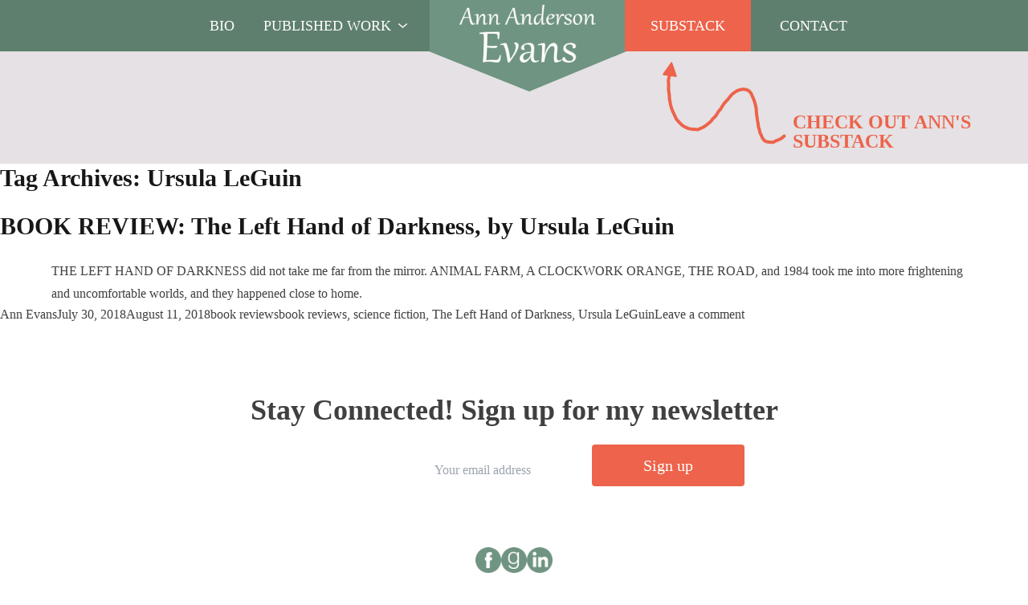

--- FILE ---
content_type: text/html; charset=UTF-8
request_url: https://annandersonevans.com/tag/ursula-leguin/
body_size: 16043
content:

<!doctype html>
<html lang="en-US" prefix="og: http://ogp.me/ns#">
<head>
	<meta charset="UTF-8">
<script>
var gform;gform||(document.addEventListener("gform_main_scripts_loaded",function(){gform.scriptsLoaded=!0}),document.addEventListener("gform/theme/scripts_loaded",function(){gform.themeScriptsLoaded=!0}),window.addEventListener("DOMContentLoaded",function(){gform.domLoaded=!0}),gform={domLoaded:!1,scriptsLoaded:!1,themeScriptsLoaded:!1,isFormEditor:()=>"function"==typeof InitializeEditor,callIfLoaded:function(o){return!(!gform.domLoaded||!gform.scriptsLoaded||!gform.themeScriptsLoaded&&!gform.isFormEditor()||(gform.isFormEditor()&&console.warn("The use of gform.initializeOnLoaded() is deprecated in the form editor context and will be removed in Gravity Forms 3.1."),o(),0))},initializeOnLoaded:function(o){gform.callIfLoaded(o)||(document.addEventListener("gform_main_scripts_loaded",()=>{gform.scriptsLoaded=!0,gform.callIfLoaded(o)}),document.addEventListener("gform/theme/scripts_loaded",()=>{gform.themeScriptsLoaded=!0,gform.callIfLoaded(o)}),window.addEventListener("DOMContentLoaded",()=>{gform.domLoaded=!0,gform.callIfLoaded(o)}))},hooks:{action:{},filter:{}},addAction:function(o,r,e,t){gform.addHook("action",o,r,e,t)},addFilter:function(o,r,e,t){gform.addHook("filter",o,r,e,t)},doAction:function(o){gform.doHook("action",o,arguments)},applyFilters:function(o){return gform.doHook("filter",o,arguments)},removeAction:function(o,r){gform.removeHook("action",o,r)},removeFilter:function(o,r,e){gform.removeHook("filter",o,r,e)},addHook:function(o,r,e,t,n){null==gform.hooks[o][r]&&(gform.hooks[o][r]=[]);var d=gform.hooks[o][r];null==n&&(n=r+"_"+d.length),gform.hooks[o][r].push({tag:n,callable:e,priority:t=null==t?10:t})},doHook:function(r,o,e){var t;if(e=Array.prototype.slice.call(e,1),null!=gform.hooks[r][o]&&((o=gform.hooks[r][o]).sort(function(o,r){return o.priority-r.priority}),o.forEach(function(o){"function"!=typeof(t=o.callable)&&(t=window[t]),"action"==r?t.apply(null,e):e[0]=t.apply(null,e)})),"filter"==r)return e[0]},removeHook:function(o,r,t,n){var e;null!=gform.hooks[o][r]&&(e=(e=gform.hooks[o][r]).filter(function(o,r,e){return!!(null!=n&&n!=o.tag||null!=t&&t!=o.priority)}),gform.hooks[o][r]=e)}});
</script>

	<meta name="viewport" content="width=device-width, initial-scale=1">
	<link rel="profile" href="https://gmpg.org/xfn/11">
	<meta name='robots' content='index, follow, max-image-preview:large, max-snippet:-1, max-video-preview:-1' />
        <!-- Google Tag Manager -->
        <script>(function(w,d,s,l,i){w[l]=w[l]||[];w[l].push({'gtm.start':
        new Date().getTime(),event:'gtm.js'});var f=d.getElementsByTagName(s)[0],
        j=d.createElement(s),dl=l!='dataLayer'?'&l='+l:'';j.async=true;j.src=
        'https://www.googletagmanager.com/gtm.js?id='+i+dl;f.parentNode.insertBefore(j,f);
        })(window,document,'script','dataLayer','GTM-NXJ84XB2');</script>
        <!-- End Google Tag Manager -->
        
	<!-- This site is optimized with the Yoast SEO plugin v26.8 - https://yoast.com/product/yoast-seo-wordpress/ -->
	<title>Ursula LeGuin Archives - Ann Anderson Evans</title>
	<link rel="canonical" href="https://annandersonevans.com/tag/ursula-leguin/" />
	<meta property="og:locale" content="en_US" />
	<meta property="og:type" content="article" />
	<meta property="og:title" content="Ursula LeGuin" />
	<meta property="og:url" content="https://annandersonevans.com/tag/ursula-leguin/" />
	<meta property="og:site_name" content="Ann Anderson Evans" />
	<meta name="twitter:card" content="summary_large_image" />
	<meta name="twitter:title" content="Ursula LeGuin" />
	<meta name="twitter:site" content="@annwriter" />
	<script type="application/ld+json" class="yoast-schema-graph">{"@context":"https://schema.org","@graph":[{"@type":"CollectionPage","@id":"https://annandersonevans.com/tag/ursula-leguin/","url":"https://annandersonevans.com/tag/ursula-leguin/","name":"Ursula LeGuin Archives - Ann Anderson Evans","isPartOf":{"@id":"https://annandersonevans.com/#website"},"breadcrumb":{"@id":"https://annandersonevans.com/tag/ursula-leguin/#breadcrumb"},"inLanguage":"en-US"},{"@type":"BreadcrumbList","@id":"https://annandersonevans.com/tag/ursula-leguin/#breadcrumb","itemListElement":[{"@type":"ListItem","position":1,"name":"Home","item":"https://annandersonevans.com/"},{"@type":"ListItem","position":2,"name":"Ursula LeGuin"}]},{"@type":"WebSite","@id":"https://annandersonevans.com/#website","url":"https://annandersonevans.com/","name":"Ann Anderson Evans","description":"","publisher":{"@id":"https://annandersonevans.com/#/schema/person/80f050c39df638797776f4fd8bb2d419"},"potentialAction":[{"@type":"SearchAction","target":{"@type":"EntryPoint","urlTemplate":"https://annandersonevans.com/?s={search_term_string}"},"query-input":{"@type":"PropertyValueSpecification","valueRequired":true,"valueName":"search_term_string"}}],"inLanguage":"en-US"},{"@type":["Person","Organization"],"@id":"https://annandersonevans.com/#/schema/person/80f050c39df638797776f4fd8bb2d419","name":"Ann Evans","image":{"@type":"ImageObject","inLanguage":"en-US","@id":"https://annandersonevans.com/#/schema/person/image/","url":"https://annandersonevans.com/app/uploads/2022/07/ae-only.png","contentUrl":"https://annandersonevans.com/app/uploads/2022/07/ae-only.png","width":1000,"height":1000,"caption":"Ann Evans"},"logo":{"@id":"https://annandersonevans.com/#/schema/person/image/"},"description":"Ann Anderson Evans’s memoir, DARING TO DATE AGAIN (SheWrites Press, 2014) won multiple awards.* When a 60-ear old woman starts to date again (after two divorces), she’s not governed by the rules she knew as a younger woman. But what are the rules? Her adventures take her into strange places and halfway across the world. She listens to the stories of hundreds of men, meets some for coffee, talks on the phone or exchanges emails, and has relationships with a few of them. She realizes that the world she thought existed was not like that at all. Other work has been published in Pulse, Phantasmagoria, Forge, Under the Sun, Ozone Park Journal, Phoebe, The Raven’s Perch, Words &amp; Images, Pedagogy, academic journals, Kindle, and others. Ann has an active blog (www.annandersonevans.com/blog) and a strong social media presence. Her next memoir, THE SWEET PAIN OF BEING ALIVE, is being marketed now. It is a search for the deep secrets that caused her beloved husband Terry to take his own life. Along the way, her views on suicide, marriage, sex, right and wrong, good and bad, changed. She’s finishing up a third leg to her memoir trilogy with RAISED TO BE SOMEBODY’S WIFE. As a child, Ann, like her friends, had no future ahead of her other than marriage, and when she hadn’t managed to marry by the time her friends were having babies, she left America to see how things were done in other countries and lived in Spain, Israel, Italy, and Greece. Like Isabel Archer in Henry James’s book THE PORTRAIT OF A LADY, her trusting American nature proved no match for the more conspiratorial nature of older cultures. But she does get married! She has an MA in English and a BA in Spanish/French from New York University, and an MA in Linguistics from Montclair State University. Languages have always fascinated her and she speaks six of them: English, French, Italian, Spanish, German, and Greek. Ann lives in Vermont and Hoboken, NJ, and has close ties to Austria. * Independent Publishers Award, NextGeneration Indie Publishers Award, International Book Award (2016)","sameAs":["https://annandersonevans.com","https://www.facebook.com/people/Ann-Anderson-Evans/100063496120600/","https://www.linkedin.com/in/ann-anderson-evans-27852811","https://x.com/https://twitter.com/annwriter"]}]}</script>
	<!-- / Yoast SEO plugin. -->


<link rel='dns-prefetch' href='//cdnjs.cloudflare.com' />
<link rel='dns-prefetch' href='//fonts.googleapis.com' />
<link rel="alternate" type="application/rss+xml" title="Ann Anderson Evans &raquo; Feed" href="https://annandersonevans.com/feed/" />
<link rel="alternate" type="application/rss+xml" title="Ann Anderson Evans &raquo; Comments Feed" href="https://annandersonevans.com/comments/feed/" />
<link rel="alternate" type="application/rss+xml" title="Ann Anderson Evans &raquo; Ursula LeGuin Tag Feed" href="https://annandersonevans.com/tag/ursula-leguin/feed/" />
<style id='wp-img-auto-sizes-contain-inline-css'>
img:is([sizes=auto i],[sizes^="auto," i]){contain-intrinsic-size:3000px 1500px}
/*# sourceURL=wp-img-auto-sizes-contain-inline-css */
</style>
<style id='wp-emoji-styles-inline-css'>

	img.wp-smiley, img.emoji {
		display: inline !important;
		border: none !important;
		box-shadow: none !important;
		height: 1em !important;
		width: 1em !important;
		margin: 0 0.07em !important;
		vertical-align: -0.1em !important;
		background: none !important;
		padding: 0 !important;
	}
/*# sourceURL=wp-emoji-styles-inline-css */
</style>
<style id='wp-block-library-inline-css'>
:root{--wp-block-synced-color:#7a00df;--wp-block-synced-color--rgb:122,0,223;--wp-bound-block-color:var(--wp-block-synced-color);--wp-editor-canvas-background:#ddd;--wp-admin-theme-color:#007cba;--wp-admin-theme-color--rgb:0,124,186;--wp-admin-theme-color-darker-10:#006ba1;--wp-admin-theme-color-darker-10--rgb:0,107,160.5;--wp-admin-theme-color-darker-20:#005a87;--wp-admin-theme-color-darker-20--rgb:0,90,135;--wp-admin-border-width-focus:2px}@media (min-resolution:192dpi){:root{--wp-admin-border-width-focus:1.5px}}.wp-element-button{cursor:pointer}:root .has-very-light-gray-background-color{background-color:#eee}:root .has-very-dark-gray-background-color{background-color:#313131}:root .has-very-light-gray-color{color:#eee}:root .has-very-dark-gray-color{color:#313131}:root .has-vivid-green-cyan-to-vivid-cyan-blue-gradient-background{background:linear-gradient(135deg,#00d084,#0693e3)}:root .has-purple-crush-gradient-background{background:linear-gradient(135deg,#34e2e4,#4721fb 50%,#ab1dfe)}:root .has-hazy-dawn-gradient-background{background:linear-gradient(135deg,#faaca8,#dad0ec)}:root .has-subdued-olive-gradient-background{background:linear-gradient(135deg,#fafae1,#67a671)}:root .has-atomic-cream-gradient-background{background:linear-gradient(135deg,#fdd79a,#004a59)}:root .has-nightshade-gradient-background{background:linear-gradient(135deg,#330968,#31cdcf)}:root .has-midnight-gradient-background{background:linear-gradient(135deg,#020381,#2874fc)}:root{--wp--preset--font-size--normal:16px;--wp--preset--font-size--huge:42px}.has-regular-font-size{font-size:1em}.has-larger-font-size{font-size:2.625em}.has-normal-font-size{font-size:var(--wp--preset--font-size--normal)}.has-huge-font-size{font-size:var(--wp--preset--font-size--huge)}.has-text-align-center{text-align:center}.has-text-align-left{text-align:left}.has-text-align-right{text-align:right}.has-fit-text{white-space:nowrap!important}#end-resizable-editor-section{display:none}.aligncenter{clear:both}.items-justified-left{justify-content:flex-start}.items-justified-center{justify-content:center}.items-justified-right{justify-content:flex-end}.items-justified-space-between{justify-content:space-between}.screen-reader-text{border:0;clip-path:inset(50%);height:1px;margin:-1px;overflow:hidden;padding:0;position:absolute;width:1px;word-wrap:normal!important}.screen-reader-text:focus{background-color:#ddd;clip-path:none;color:#444;display:block;font-size:1em;height:auto;left:5px;line-height:normal;padding:15px 23px 14px;text-decoration:none;top:5px;width:auto;z-index:100000}html :where(.has-border-color){border-style:solid}html :where([style*=border-top-color]){border-top-style:solid}html :where([style*=border-right-color]){border-right-style:solid}html :where([style*=border-bottom-color]){border-bottom-style:solid}html :where([style*=border-left-color]){border-left-style:solid}html :where([style*=border-width]){border-style:solid}html :where([style*=border-top-width]){border-top-style:solid}html :where([style*=border-right-width]){border-right-style:solid}html :where([style*=border-bottom-width]){border-bottom-style:solid}html :where([style*=border-left-width]){border-left-style:solid}html :where(img[class*=wp-image-]){height:auto;max-width:100%}:where(figure){margin:0 0 1em}html :where(.is-position-sticky){--wp-admin--admin-bar--position-offset:var(--wp-admin--admin-bar--height,0px)}@media screen and (max-width:600px){html :where(.is-position-sticky){--wp-admin--admin-bar--position-offset:0px}}

/*# sourceURL=wp-block-library-inline-css */
</style><style id='wp-block-group-inline-css'>
.wp-block-group{box-sizing:border-box}:where(.wp-block-group.wp-block-group-is-layout-constrained){position:relative}
/*# sourceURL=https://annandersonevans.com/wp/wp-includes/blocks/group/style.min.css */
</style>
<style id='wp-block-paragraph-inline-css'>
.is-small-text{font-size:.875em}.is-regular-text{font-size:1em}.is-large-text{font-size:2.25em}.is-larger-text{font-size:3em}.has-drop-cap:not(:focus):first-letter{float:left;font-size:8.4em;font-style:normal;font-weight:100;line-height:.68;margin:.05em .1em 0 0;text-transform:uppercase}body.rtl .has-drop-cap:not(:focus):first-letter{float:none;margin-left:.1em}p.has-drop-cap.has-background{overflow:hidden}:root :where(p.has-background){padding:1.25em 2.375em}:where(p.has-text-color:not(.has-link-color)) a{color:inherit}p.has-text-align-left[style*="writing-mode:vertical-lr"],p.has-text-align-right[style*="writing-mode:vertical-rl"]{rotate:180deg}
/*# sourceURL=https://annandersonevans.com/wp/wp-includes/blocks/paragraph/style.min.css */
</style>
<style id='global-styles-inline-css'>
:root{--wp--preset--aspect-ratio--square: 1;--wp--preset--aspect-ratio--4-3: 4/3;--wp--preset--aspect-ratio--3-4: 3/4;--wp--preset--aspect-ratio--3-2: 3/2;--wp--preset--aspect-ratio--2-3: 2/3;--wp--preset--aspect-ratio--16-9: 16/9;--wp--preset--aspect-ratio--9-16: 9/16;--wp--preset--color--black: #000000;--wp--preset--color--cyan-bluish-gray: #abb8c3;--wp--preset--color--white: #ffffff;--wp--preset--color--pale-pink: #f78da7;--wp--preset--color--vivid-red: #cf2e2e;--wp--preset--color--luminous-vivid-orange: #ff6900;--wp--preset--color--luminous-vivid-amber: #fcb900;--wp--preset--color--light-green-cyan: #7bdcb5;--wp--preset--color--vivid-green-cyan: #00d084;--wp--preset--color--pale-cyan-blue: #8ed1fc;--wp--preset--color--vivid-cyan-blue: #0693e3;--wp--preset--color--vivid-purple: #9b51e0;--wp--preset--color--background: #ffffff;--wp--preset--color--foreground: #404040;--wp--preset--color--primary: #b91c1c;--wp--preset--color--secondary: #15803d;--wp--preset--color--tertiary: #0369a1;--wp--preset--gradient--vivid-cyan-blue-to-vivid-purple: linear-gradient(135deg,rgb(6,147,227) 0%,rgb(155,81,224) 100%);--wp--preset--gradient--light-green-cyan-to-vivid-green-cyan: linear-gradient(135deg,rgb(122,220,180) 0%,rgb(0,208,130) 100%);--wp--preset--gradient--luminous-vivid-amber-to-luminous-vivid-orange: linear-gradient(135deg,rgb(252,185,0) 0%,rgb(255,105,0) 100%);--wp--preset--gradient--luminous-vivid-orange-to-vivid-red: linear-gradient(135deg,rgb(255,105,0) 0%,rgb(207,46,46) 100%);--wp--preset--gradient--very-light-gray-to-cyan-bluish-gray: linear-gradient(135deg,rgb(238,238,238) 0%,rgb(169,184,195) 100%);--wp--preset--gradient--cool-to-warm-spectrum: linear-gradient(135deg,rgb(74,234,220) 0%,rgb(151,120,209) 20%,rgb(207,42,186) 40%,rgb(238,44,130) 60%,rgb(251,105,98) 80%,rgb(254,248,76) 100%);--wp--preset--gradient--blush-light-purple: linear-gradient(135deg,rgb(255,206,236) 0%,rgb(152,150,240) 100%);--wp--preset--gradient--blush-bordeaux: linear-gradient(135deg,rgb(254,205,165) 0%,rgb(254,45,45) 50%,rgb(107,0,62) 100%);--wp--preset--gradient--luminous-dusk: linear-gradient(135deg,rgb(255,203,112) 0%,rgb(199,81,192) 50%,rgb(65,88,208) 100%);--wp--preset--gradient--pale-ocean: linear-gradient(135deg,rgb(255,245,203) 0%,rgb(182,227,212) 50%,rgb(51,167,181) 100%);--wp--preset--gradient--electric-grass: linear-gradient(135deg,rgb(202,248,128) 0%,rgb(113,206,126) 100%);--wp--preset--gradient--midnight: linear-gradient(135deg,rgb(2,3,129) 0%,rgb(40,116,252) 100%);--wp--preset--font-size--small: 13px;--wp--preset--font-size--medium: 20px;--wp--preset--font-size--large: 36px;--wp--preset--font-size--x-large: 42px;--wp--preset--spacing--20: 0.44rem;--wp--preset--spacing--30: 0.67rem;--wp--preset--spacing--40: 1rem;--wp--preset--spacing--50: 1.5rem;--wp--preset--spacing--60: 2.25rem;--wp--preset--spacing--70: 3.38rem;--wp--preset--spacing--80: 5.06rem;--wp--preset--shadow--natural: 6px 6px 9px rgba(0, 0, 0, 0.2);--wp--preset--shadow--deep: 12px 12px 50px rgba(0, 0, 0, 0.4);--wp--preset--shadow--sharp: 6px 6px 0px rgba(0, 0, 0, 0.2);--wp--preset--shadow--outlined: 6px 6px 0px -3px rgb(255, 255, 255), 6px 6px rgb(0, 0, 0);--wp--preset--shadow--crisp: 6px 6px 0px rgb(0, 0, 0);}:root { --wp--style--global--content-size: 100vw;--wp--style--global--wide-size: 80rem; }:where(body) { margin: 0; }.wp-site-blocks > .alignleft { float: left; margin-right: 2em; }.wp-site-blocks > .alignright { float: right; margin-left: 2em; }.wp-site-blocks > .aligncenter { justify-content: center; margin-left: auto; margin-right: auto; }:where(.is-layout-flex){gap: 0.5em;}:where(.is-layout-grid){gap: 0.5em;}.is-layout-flow > .alignleft{float: left;margin-inline-start: 0;margin-inline-end: 2em;}.is-layout-flow > .alignright{float: right;margin-inline-start: 2em;margin-inline-end: 0;}.is-layout-flow > .aligncenter{margin-left: auto !important;margin-right: auto !important;}.is-layout-constrained > .alignleft{float: left;margin-inline-start: 0;margin-inline-end: 2em;}.is-layout-constrained > .alignright{float: right;margin-inline-start: 2em;margin-inline-end: 0;}.is-layout-constrained > .aligncenter{margin-left: auto !important;margin-right: auto !important;}.is-layout-constrained > :where(:not(.alignleft):not(.alignright):not(.alignfull)){max-width: var(--wp--style--global--content-size);margin-left: auto !important;margin-right: auto !important;}.is-layout-constrained > .alignwide{max-width: var(--wp--style--global--wide-size);}body .is-layout-flex{display: flex;}.is-layout-flex{flex-wrap: wrap;align-items: center;}.is-layout-flex > :is(*, div){margin: 0;}body .is-layout-grid{display: grid;}.is-layout-grid > :is(*, div){margin: 0;}body{padding-top: 0px;padding-right: 0px;padding-bottom: 0px;padding-left: 0px;}a:where(:not(.wp-element-button)){text-decoration: underline;}:root :where(.wp-element-button, .wp-block-button__link){background-color: #32373c;border-width: 0;color: #fff;font-family: inherit;font-size: inherit;font-style: inherit;font-weight: inherit;letter-spacing: inherit;line-height: inherit;padding-top: calc(0.667em + 2px);padding-right: calc(1.333em + 2px);padding-bottom: calc(0.667em + 2px);padding-left: calc(1.333em + 2px);text-decoration: none;text-transform: inherit;}.has-black-color{color: var(--wp--preset--color--black) !important;}.has-cyan-bluish-gray-color{color: var(--wp--preset--color--cyan-bluish-gray) !important;}.has-white-color{color: var(--wp--preset--color--white) !important;}.has-pale-pink-color{color: var(--wp--preset--color--pale-pink) !important;}.has-vivid-red-color{color: var(--wp--preset--color--vivid-red) !important;}.has-luminous-vivid-orange-color{color: var(--wp--preset--color--luminous-vivid-orange) !important;}.has-luminous-vivid-amber-color{color: var(--wp--preset--color--luminous-vivid-amber) !important;}.has-light-green-cyan-color{color: var(--wp--preset--color--light-green-cyan) !important;}.has-vivid-green-cyan-color{color: var(--wp--preset--color--vivid-green-cyan) !important;}.has-pale-cyan-blue-color{color: var(--wp--preset--color--pale-cyan-blue) !important;}.has-vivid-cyan-blue-color{color: var(--wp--preset--color--vivid-cyan-blue) !important;}.has-vivid-purple-color{color: var(--wp--preset--color--vivid-purple) !important;}.has-background-color{color: var(--wp--preset--color--background) !important;}.has-foreground-color{color: var(--wp--preset--color--foreground) !important;}.has-primary-color{color: var(--wp--preset--color--primary) !important;}.has-secondary-color{color: var(--wp--preset--color--secondary) !important;}.has-tertiary-color{color: var(--wp--preset--color--tertiary) !important;}.has-black-background-color{background-color: var(--wp--preset--color--black) !important;}.has-cyan-bluish-gray-background-color{background-color: var(--wp--preset--color--cyan-bluish-gray) !important;}.has-white-background-color{background-color: var(--wp--preset--color--white) !important;}.has-pale-pink-background-color{background-color: var(--wp--preset--color--pale-pink) !important;}.has-vivid-red-background-color{background-color: var(--wp--preset--color--vivid-red) !important;}.has-luminous-vivid-orange-background-color{background-color: var(--wp--preset--color--luminous-vivid-orange) !important;}.has-luminous-vivid-amber-background-color{background-color: var(--wp--preset--color--luminous-vivid-amber) !important;}.has-light-green-cyan-background-color{background-color: var(--wp--preset--color--light-green-cyan) !important;}.has-vivid-green-cyan-background-color{background-color: var(--wp--preset--color--vivid-green-cyan) !important;}.has-pale-cyan-blue-background-color{background-color: var(--wp--preset--color--pale-cyan-blue) !important;}.has-vivid-cyan-blue-background-color{background-color: var(--wp--preset--color--vivid-cyan-blue) !important;}.has-vivid-purple-background-color{background-color: var(--wp--preset--color--vivid-purple) !important;}.has-background-background-color{background-color: var(--wp--preset--color--background) !important;}.has-foreground-background-color{background-color: var(--wp--preset--color--foreground) !important;}.has-primary-background-color{background-color: var(--wp--preset--color--primary) !important;}.has-secondary-background-color{background-color: var(--wp--preset--color--secondary) !important;}.has-tertiary-background-color{background-color: var(--wp--preset--color--tertiary) !important;}.has-black-border-color{border-color: var(--wp--preset--color--black) !important;}.has-cyan-bluish-gray-border-color{border-color: var(--wp--preset--color--cyan-bluish-gray) !important;}.has-white-border-color{border-color: var(--wp--preset--color--white) !important;}.has-pale-pink-border-color{border-color: var(--wp--preset--color--pale-pink) !important;}.has-vivid-red-border-color{border-color: var(--wp--preset--color--vivid-red) !important;}.has-luminous-vivid-orange-border-color{border-color: var(--wp--preset--color--luminous-vivid-orange) !important;}.has-luminous-vivid-amber-border-color{border-color: var(--wp--preset--color--luminous-vivid-amber) !important;}.has-light-green-cyan-border-color{border-color: var(--wp--preset--color--light-green-cyan) !important;}.has-vivid-green-cyan-border-color{border-color: var(--wp--preset--color--vivid-green-cyan) !important;}.has-pale-cyan-blue-border-color{border-color: var(--wp--preset--color--pale-cyan-blue) !important;}.has-vivid-cyan-blue-border-color{border-color: var(--wp--preset--color--vivid-cyan-blue) !important;}.has-vivid-purple-border-color{border-color: var(--wp--preset--color--vivid-purple) !important;}.has-background-border-color{border-color: var(--wp--preset--color--background) !important;}.has-foreground-border-color{border-color: var(--wp--preset--color--foreground) !important;}.has-primary-border-color{border-color: var(--wp--preset--color--primary) !important;}.has-secondary-border-color{border-color: var(--wp--preset--color--secondary) !important;}.has-tertiary-border-color{border-color: var(--wp--preset--color--tertiary) !important;}.has-vivid-cyan-blue-to-vivid-purple-gradient-background{background: var(--wp--preset--gradient--vivid-cyan-blue-to-vivid-purple) !important;}.has-light-green-cyan-to-vivid-green-cyan-gradient-background{background: var(--wp--preset--gradient--light-green-cyan-to-vivid-green-cyan) !important;}.has-luminous-vivid-amber-to-luminous-vivid-orange-gradient-background{background: var(--wp--preset--gradient--luminous-vivid-amber-to-luminous-vivid-orange) !important;}.has-luminous-vivid-orange-to-vivid-red-gradient-background{background: var(--wp--preset--gradient--luminous-vivid-orange-to-vivid-red) !important;}.has-very-light-gray-to-cyan-bluish-gray-gradient-background{background: var(--wp--preset--gradient--very-light-gray-to-cyan-bluish-gray) !important;}.has-cool-to-warm-spectrum-gradient-background{background: var(--wp--preset--gradient--cool-to-warm-spectrum) !important;}.has-blush-light-purple-gradient-background{background: var(--wp--preset--gradient--blush-light-purple) !important;}.has-blush-bordeaux-gradient-background{background: var(--wp--preset--gradient--blush-bordeaux) !important;}.has-luminous-dusk-gradient-background{background: var(--wp--preset--gradient--luminous-dusk) !important;}.has-pale-ocean-gradient-background{background: var(--wp--preset--gradient--pale-ocean) !important;}.has-electric-grass-gradient-background{background: var(--wp--preset--gradient--electric-grass) !important;}.has-midnight-gradient-background{background: var(--wp--preset--gradient--midnight) !important;}.has-small-font-size{font-size: var(--wp--preset--font-size--small) !important;}.has-medium-font-size{font-size: var(--wp--preset--font-size--medium) !important;}.has-large-font-size{font-size: var(--wp--preset--font-size--large) !important;}.has-x-large-font-size{font-size: var(--wp--preset--font-size--x-large) !important;}
/*# sourceURL=global-styles-inline-css */
</style>

<link rel='stylesheet' id='statenweb-style-css' href='https://annandersonevans.com/wp-content/themes/annevans/theme/style.css?ver=1750441544' media='all' />
<link rel='stylesheet' id='statenweb-fonts-css' href='https://fonts.googleapis.com/css2?family=Outfit%3Awght%40400%3B600%3B700&#038;display=swap&#038;ver=6.9' media='all' />
<link rel='stylesheet' id='slick-css' href='https://cdnjs.cloudflare.com/ajax/libs/slick-carousel/1.8.1/slick.min.css?ver=6.9' media='all' />
<link rel='stylesheet' id='slick-theme-css' href='https://cdnjs.cloudflare.com/ajax/libs/slick-carousel/1.8.1/slick-theme.min.css?ver=6.9' media='all' />
<link rel='stylesheet' id='subscribe-forms-css-css' href='https://annandersonevans.com/wp-content/plugins/easy-social-share-buttons3/assets/modules/subscribe-forms.min.css?ver=10.6' media='all' />
<link rel='stylesheet' id='easy-social-share-buttons-css' href='https://annandersonevans.com/wp-content/plugins/easy-social-share-buttons3/assets/css/easy-social-share-buttons.min.css?ver=10.6' media='all' />
<script src="https://annandersonevans.com/wp/wp-includes/js/jquery/jquery.min.js?ver=3.7.1" id="jquery-core-js"></script>
<script src="https://annandersonevans.com/wp/wp-includes/js/jquery/jquery-migrate.min.js?ver=3.4.1" id="jquery-migrate-js"></script>
<script src="https://annandersonevans.com/wp-content/themes/annevans/theme/js/tiptop.js?ver=1760201634" id="tiptop-js"></script>
<script src="https://annandersonevans.com/wp-content/themes/annevans/theme/js/script.min.js?ver=1769905071" id="statenweb-script-js"></script>
<script src="https://cdnjs.cloudflare.com/ajax/libs/slick-carousel/1.8.1/slick.min.js?ver=6.9" id="slick-js"></script>
<link rel="https://api.w.org/" href="https://annandersonevans.com/wp-json/" /><link rel="alternate" title="JSON" type="application/json" href="https://annandersonevans.com/wp-json/wp/v2/tags/330" /><link rel="EditURI" type="application/rsd+xml" title="RSD" href="https://annandersonevans.com/wp/xmlrpc.php?rsd" />
<meta name="generator" content="WordPress 6.9" />
<!-- Stream WordPress user activity plugin v4.1.1 -->
<link rel="icon" href="https://annandersonevans.com/wp-content/uploads/2018/05/cropped-aae-fallback-smaller-32x32.png" sizes="32x32" />
<link rel="icon" href="https://annandersonevans.com/wp-content/uploads/2018/05/cropped-aae-fallback-smaller-192x192.png" sizes="192x192" />
<link rel="apple-touch-icon" href="https://annandersonevans.com/wp-content/uploads/2018/05/cropped-aae-fallback-smaller-180x180.png" />
<meta name="msapplication-TileImage" content="https://annandersonevans.com/wp-content/uploads/2018/05/cropped-aae-fallback-smaller-270x270.png" />
		<style id="wp-custom-css">
			.home-hero .hero-image {
	align-items:flex-start;

}

.home-hero .hero-image .img_tag {margin-top:135px}

header.entry-header + figure img {
	text-align:center;
	margin:auto;
	margin-bottom:32px
}		</style>
		<link rel='stylesheet' id='gforms_reset_css-css' href='https://annandersonevans.com/wp-content/plugins/gravityforms/legacy/css/formreset.min.css?ver=2.9.26' media='all' />
<link rel='stylesheet' id='gforms_formsmain_css-css' href='https://annandersonevans.com/wp-content/plugins/gravityforms/legacy/css/formsmain.min.css?ver=2.9.26' media='all' />
<link rel='stylesheet' id='gforms_ready_class_css-css' href='https://annandersonevans.com/wp-content/plugins/gravityforms/legacy/css/readyclass.min.css?ver=2.9.26' media='all' />
<link rel='stylesheet' id='gforms_browsers_css-css' href='https://annandersonevans.com/wp-content/plugins/gravityforms/legacy/css/browsers.min.css?ver=2.9.26' media='all' />
</head>

<body class="archive tag tag-ursula-leguin tag-330 wp-embed-responsive wp-theme-annevanstheme essb-10.6">

        <!-- Google Tag Manager (noscript) -->
        <noscript><iframe src="https://www.googletagmanager.com/ns.html?id=GTM-NXJ84XB2"
                          height="0" width="0" style="display:none;visibility:hidden"></iframe></noscript>
        <!-- End Google Tag Manager (noscript) -->
        
<div id="page" class="overflow-hidden">
	<a href="#content" class="sr-only">Skip to content</a>

	
<header id="masthead" class="md:h-auto  bg-wintergreen-dream hamburger:bg-black z-[1050] not-pinned transition duration-300 w-full ">
	<div class="z-10 flex max-w-wide mx-auto hamburger:h-auto">

		


			<nav id="site-navigation" class="h-[64px] ml-auto lg:mx-auto flex items-center justify-between  w-[100vw] lg:w-auto">
				<div class="lg:hidden ml-5 w-[32px]"></div>
				<ul class="lg:hidden bg-oxley">
					<a href="/">
						<li class="lg:hidden bg-oxley">
							<div class="z-[1] bg-oxley main-logo w-[243px] relative h-[50px] flex items-center justify-center mx-0 py-4 my-4 ">
								<img alt="Ann Anderson Evans" class="z-[100] max-w-[170px] mt-5" src="https://annandersonevans.com/wp-content/themes/annevans/theme/img/logo.png">
							</div>
						</li>
					</a>
				</ul>


				<button class="mr-5 lg:hidden menu-toggler hamburger space" aria-controls="primary-menu" aria-expanded="false"></button>
				<button class="lg:hidden close-hamburger space z-[1100] rotate-once hidden mr-5" aria-controls="primary-menu" aria-expanded="false"></button>
				<div id="primary-menu" class="z-[2] text-center lg:text-left flex lg:block justify-center mobile-only:pt-[64px] lg:items-center bg-darker-green lg:bg-transparent absolute lg:static px-5  transform duration-300 mobile-menu -translate-y-[100%] top-0 left-0 h-full w-full  primary-menu lg:translate-y-0 lg:pt-0 lg:visible lg:px-0 lg:static lg:flex lg:justify-center lg:items-center hamburger:overflow-y-scroll  hamburger:bg-white md-only:overflow-y-scroll"><ul id="menu-main" class="mobile-only:mb-10 hamburger:mb-10 hamburger:mt-[75px] flex w-full flex-col space-y-10 text-[24px] lg:text-lg lg:text-base hamburger:!text-black text-white lg:space-y-0 lg:flex-row lg:items-center lg:justify-between lg:space-x-9"><li itemscope="itemscope" itemtype="https://www.schema.org/SiteNavigationElement" id="menu-item-6769" class="lghidden menu-item menu-item-type-post_type menu-item-object-page menu-item-home menu-item-6769 nav-item"><a title="Home" href="https://annandersonevans.com/" class="nav-link text-soap hover:text-red hamburger:block hamburger:text-center hamburger:text-[2rem] block">Home</a></li>
<li itemscope="itemscope" itemtype="https://www.schema.org/SiteNavigationElement" id="menu-item-178" class="menu-item menu-item-type-post_type menu-item-object-page menu-item-178 nav-item"><a title="Bio" href="https://annandersonevans.com/bio/" class="nav-link text-soap hover:text-red hamburger:block hamburger:text-center hamburger:text-[2rem] block">Bio</a></li>
<li itemscope="itemscope" itemtype="https://www.schema.org/SiteNavigationElement" id="menu-item-6178" class="menu-item menu-item-type-post_type menu-item-object-page menu-item-has-children dropdown menu-item-6178 nav-item"><a title="Published Work" href="https://annandersonevans.com/published-work/" data-toggle="dropdown" aria-haspopup="true" aria-expanded="false" class="dropdown-toggle nav-link" id="menu-item-dropdown-6178">Published Work</a>
<ul class="dropdown-menu l1 hidden shadow-2xl md:absolute hamburger:mt-4 dropdown-menu-item" aria-labelledby="menu-item-dropdown-6178" role="menu">
	<li itemscope="itemscope" itemtype="https://www.schema.org/SiteNavigationElement" id="menu-item-7257" class="menu-item menu-item-type-post_type menu-item-object-page menu-item-7257 nav-item"><a title="Published Work" href="https://annandersonevans.com/published-work/" class="dropdown-item">Published Work</a></li>
	<li itemscope="itemscope" itemtype="https://www.schema.org/SiteNavigationElement" id="menu-item-7276" class="menu-item menu-item-type-post_type menu-item-object-page menu-item-7276 nav-item"><a title="Daring to Date Again" href="https://annandersonevans.com/daring-to-date-again/" class="dropdown-item">Daring to Date Again</a></li>
	<li itemscope="itemscope" itemtype="https://www.schema.org/SiteNavigationElement" id="menu-item-7277" class="menu-item menu-item-type-post_type menu-item-object-page menu-item-7277 nav-item"><a title="The Sweet Pain of Being Alive" href="https://annandersonevans.com/the-sweet-pain-of-being-alive/" class="dropdown-item">The Sweet Pain of Being Alive</a></li>
</ul>
</li>
					<li class="">
						<a class="hidden lg:block bg-oxley" href="/">
							<div class="main-logo w-[243px] relative h-[50px] flex items-center justify-center mx-0 py-4 my-4 ">
								<img alt="Ann Anderson Evans" class="z-[100] max-w-[170px] mt-5" src="https://annandersonevans.com/wp-content/themes/annevans/theme/img/logo.png">
							</div>
						</a>
					</li>
				<li itemscope="itemscope" itemtype="https://www.schema.org/SiteNavigationElement" id="menu-item-7656" class="menu-item menu-item-type-custom menu-item-object-custom menu-item-7656 nav-item check-out-tag"><a title="Substack" target="_blank" href="https://vintagewisdomannandersonevans.substack.com/" class="nav-link text-soap hover:text-red hamburger:block hamburger:text-center hamburger:text-[2rem] block">Substack</a></li>
<li itemscope="itemscope" itemtype="https://www.schema.org/SiteNavigationElement" id="menu-item-182" class="menu-item menu-item-type-post_type menu-item-object-page menu-item-182 nav-item"><a title="Contact" href="https://annandersonevans.com/contact/" class="nav-link text-soap hover:text-red hamburger:block hamburger:text-center hamburger:text-[2rem] block">Contact</a></li>
</ul></div>			</nav><!-- #site-navigation -->

		
	</div>
	<div class="bg-[#E5E1E4] h-[140px] max-lg:hidden"></div>
</header><!-- #masthead -->


	<div id="content">

	<section id="primary">
		<main id="main">

		
			<header class="page-header">
				<h1 class="page-title">Tag Archives: <span>Ursula LeGuin</span></h1>			</header><!-- .page-header -->

			
<article id="post-2648" class="post-2648 post type-post status-publish format-standard hentry category-book-reviews tag-book-reviews tag-science-fiction tag-the-left-hand-of-darkness tag-ursula-leguin">

	<header class="entry-header">
		<h2 class="entry-title"><a href="https://annandersonevans.com/book-review-the-left-hand-of-darkness-by-ursula-leguin/" rel="bookmark">BOOK REVIEW: The Left Hand of Darkness, by Ursula LeGuin</a></h2>	</header><!-- .entry-header -->

	
	<div class="entry-content prose">
		<p>THE LEFT HAND OF DARKNESS did not take me far from the mirror. ANIMAL FARM, A CLOCKWORK ORANGE, THE ROAD, and 1984 took me into more frightening and uncomfortable worlds, and they happened close to home.</p>
	</div><!-- .entry-content -->

	<footer class="entry-footer">
		<span class="sr-only">Posted by</span><span class="author vcard"><a class="url fn n" href="https://annandersonevans.com/author/ann/">Ann Evans</a></span><a href="https://annandersonevans.com/book-review-the-left-hand-of-darkness-by-ursula-leguin/" rel="bookmark"><time datetime="2018-07-30T12:28:50-04:00">July 30, 2018</time><time datetime="2018-08-11T17:46:57-04:00">August 11, 2018</time></a><span class="sr-only">Posted in</span><a href="https://annandersonevans.com/category/book-reviews/" rel="category tag">book reviews</a><span class="sr-only">Tags:</span><a href="https://annandersonevans.com/tag/book-reviews/" rel="tag">book reviews</a>, <a href="https://annandersonevans.com/tag/science-fiction/" rel="tag">science fiction</a>, <a href="https://annandersonevans.com/tag/the-left-hand-of-darkness/" rel="tag">The Left Hand of Darkness</a>, <a href="https://annandersonevans.com/tag/ursula-leguin/" rel="tag">Ursula LeGuin</a><a href="https://annandersonevans.com/book-review-the-left-hand-of-darkness-by-ursula-leguin/#respond">Leave a comment<span class="sr-only"> on BOOK REVIEW: The Left Hand of Darkness, by Ursula LeGuin</span></a>	</footer><!-- .entry-footer -->

</article><!-- #post-${ID} -->
		</main><!-- #main -->
	</section><!-- #primary -->


	</div><!-- #content -->

	
<footer id="colophon" class="pt-5 pb-[48px]">

						<aside role="complementary" aria-label="Footer">
				<section id="block-6" class="widget widget_block">
<div class="wp-block-group py-[60px] is-layout-constrained wp-block-group-is-layout-constrained">
<p class="has-text-align-center flex flex-col items-center has-large-font-size"><strong>Stay Connected! Sign up for my newsletter</strong></p>



                <div class='gf_browser_chrome gform_wrapper gform_legacy_markup_wrapper gform-theme--no-framework subscribe_form_wrapper' data-form-theme='legacy' data-form-index='0' id='gform_wrapper_2' ><form method='post' enctype='multipart/form-data'  id='gform_2' class='subscribe_form' action='/tag/ursula-leguin/' data-formid='2' novalidate>
                        <div class='gform-body gform_body'><ul id='gform_fields_2' class='gform_fields top_label form_sublabel_below description_below validation_below'><li id="field_2_1" class="gfield gfield--type-email field_sublabel_below gfield--no-description field_description_below hidden_label field_validation_below gfield_visibility_visible"  ><label class='gfield_label gform-field-label' for='input_2_1'>Email</label><div class='ginput_container ginput_container_email'>
                            <input name='input_1' id='input_2_1' type='email' value='' class='medium'   placeholder='Your email address'  aria-invalid="false"  />
                        </div></li></ul></div>
        <div class='gform-footer gform_footer top_label'> <input type='submit' id='gform_submit_button_2' class='gform_button button' onclick='gform.submission.handleButtonClick(this);' data-submission-type='submit' value='Sign up'  /> 
            <input type='hidden' class='gform_hidden' name='gform_submission_method' data-js='gform_submission_method_2' value='postback' />
            <input type='hidden' class='gform_hidden' name='gform_theme' data-js='gform_theme_2' id='gform_theme_2' value='legacy' />
            <input type='hidden' class='gform_hidden' name='gform_style_settings' data-js='gform_style_settings_2' id='gform_style_settings_2' value='{&quot;inputPrimaryColor&quot;:&quot;#204ce5&quot;}' />
            <input type='hidden' class='gform_hidden' name='is_submit_2' value='1' />
            <input type='hidden' class='gform_hidden' name='gform_submit' value='2' />
            
            <input type='hidden' class='gform_hidden' name='gform_currency' data-currency='USD' value='aF/jrzGVHE44ERg3Ga31V9xwOEYuLPIC2hWzG5dZs2w9MRY9AWuYYZxYImFWI8XK1znevlT/H0lFYbc42Tz5PT2N5gheFx7HcpWQDYoeeZPez/w=' />
            <input type='hidden' class='gform_hidden' name='gform_unique_id' value='' />
            <input type='hidden' class='gform_hidden' name='state_2' value='WyJbXSIsIjNjMDE3ODVmMWVlNGM1ZTFmMjc3NWQxNTQ5MDMyZjE0Il0=' />
            <input type='hidden' autocomplete='off' class='gform_hidden' name='gform_target_page_number_2' id='gform_target_page_number_2' value='0' />
            <input type='hidden' autocomplete='off' class='gform_hidden' name='gform_source_page_number_2' id='gform_source_page_number_2' value='1' />
            <input type='hidden' name='gform_field_values' value='' />
            
        </div>
                        </form>
                        </div><script>
gform.initializeOnLoaded( function() {gformInitSpinner( 2, 'https://annandersonevans.com/wp-content/plugins/gravityforms/images/spinner.svg', true );jQuery('#gform_ajax_frame_2').on('load',function(){var contents = jQuery(this).contents().find('*').html();var is_postback = contents.indexOf('GF_AJAX_POSTBACK') >= 0;if(!is_postback){return;}var form_content = jQuery(this).contents().find('#gform_wrapper_2');var is_confirmation = jQuery(this).contents().find('#gform_confirmation_wrapper_2').length > 0;var is_redirect = contents.indexOf('gformRedirect(){') >= 0;var is_form = form_content.length > 0 && ! is_redirect && ! is_confirmation;var mt = parseInt(jQuery('html').css('margin-top'), 10) + parseInt(jQuery('body').css('margin-top'), 10) + 100;if(is_form){jQuery('#gform_wrapper_2').html(form_content.html());if(form_content.hasClass('gform_validation_error')){jQuery('#gform_wrapper_2').addClass('gform_validation_error');} else {jQuery('#gform_wrapper_2').removeClass('gform_validation_error');}setTimeout( function() { /* delay the scroll by 50 milliseconds to fix a bug in chrome */  }, 50 );if(window['gformInitDatepicker']) {gformInitDatepicker();}if(window['gformInitPriceFields']) {gformInitPriceFields();}var current_page = jQuery('#gform_source_page_number_2').val();gformInitSpinner( 2, 'https://annandersonevans.com/wp-content/plugins/gravityforms/images/spinner.svg', true );jQuery(document).trigger('gform_page_loaded', [2, current_page]);window['gf_submitting_2'] = false;}else if(!is_redirect){var confirmation_content = jQuery(this).contents().find('.GF_AJAX_POSTBACK').html();if(!confirmation_content){confirmation_content = contents;}jQuery('#gform_wrapper_2').replaceWith(confirmation_content);jQuery(document).trigger('gform_confirmation_loaded', [2]);window['gf_submitting_2'] = false;wp.a11y.speak(jQuery('#gform_confirmation_message_2').text());}else{jQuery('#gform_2').append(contents);if(window['gformRedirect']) {gformRedirect();}}jQuery(document).trigger("gform_pre_post_render", [{ formId: "2", currentPage: "current_page", abort: function() { this.preventDefault(); } }]);        if (event && event.defaultPrevented) {                return;        }        const gformWrapperDiv = document.getElementById( "gform_wrapper_2" );        if ( gformWrapperDiv ) {            const visibilitySpan = document.createElement( "span" );            visibilitySpan.id = "gform_visibility_test_2";            gformWrapperDiv.insertAdjacentElement( "afterend", visibilitySpan );        }        const visibilityTestDiv = document.getElementById( "gform_visibility_test_2" );        let postRenderFired = false;        function triggerPostRender() {            if ( postRenderFired ) {                return;            }            postRenderFired = true;            gform.core.triggerPostRenderEvents( 2, current_page );            if ( visibilityTestDiv ) {                visibilityTestDiv.parentNode.removeChild( visibilityTestDiv );            }        }        function debounce( func, wait, immediate ) {            var timeout;            return function() {                var context = this, args = arguments;                var later = function() {                    timeout = null;                    if ( !immediate ) func.apply( context, args );                };                var callNow = immediate && !timeout;                clearTimeout( timeout );                timeout = setTimeout( later, wait );                if ( callNow ) func.apply( context, args );            };        }        const debouncedTriggerPostRender = debounce( function() {            triggerPostRender();        }, 200 );        if ( visibilityTestDiv && visibilityTestDiv.offsetParent === null ) {            const observer = new MutationObserver( ( mutations ) => {                mutations.forEach( ( mutation ) => {                    if ( mutation.type === 'attributes' && visibilityTestDiv.offsetParent !== null ) {                        debouncedTriggerPostRender();                        observer.disconnect();                    }                });            });            observer.observe( document.body, {                attributes: true,                childList: false,                subtree: true,                attributeFilter: [ 'style', 'class' ],            });        } else {            triggerPostRender();        }    } );} );
</script>
</div>
</section><section id="block-7" class="widget widget_block">
<section  id="social-links.phpblock_37fb1f43684ac13403aa112359d3fdfe" class=" alignfull text-center">
<div class="flex justify-center gap-3 mb-4">
			<a rel="noreferrer noopener" href="https://www.facebook.com/profile.php?id=100063496120600" target="_blank" class="social-link">
			<img loading="lazy" decoding="async" width="75" height="75" src="https://annandersonevans.com/wp-content/uploads/2022/11/facebook.png" class="w-auto max-h-[32px] hover:opacity-[80%] duration-300 transition-all" alt="" />		</a>
			<a rel="noreferrer noopener" href="https://www.goodreads.com/author/show/7425242.Ann_Anderson_Evans" target="_blank" class="social-link">
			<img loading="lazy" decoding="async" width="75" height="75" src="https://annandersonevans.com/wp-content/uploads/2022/11/goodreads.png" class="w-auto max-h-[32px] hover:opacity-[80%] duration-300 transition-all" alt="" />		</a>
			<a rel="noreferrer noopener" href="https://www.linkedin.com/in/ann-anderson-evans-27852811?original_referer=https%3A%2F%2Fwww.google.com%2F" target="_blank" class="social-link">
			<img loading="lazy" decoding="async" width="75" height="75" src="https://annandersonevans.com/wp-content/uploads/2022/11/linkedin.png" class="w-auto max-h-[32px] hover:opacity-[80%] duration-300 transition-all" alt="" />		</a>
	</div>


</section>

</section><section id="block-8" class="widget widget_block widget_text">
<p class="has-text-align-center">For media, inquiries, interviews, or review copies contact <strong><a href="/cdn-cgi/l/email-protection#187976765879767679767c7d6a6b77767d6e79766b367b7775"><span class="__cf_email__" data-cfemail="a7c6c9c9e7c6c9c9c6c9c3c2d5d4c8c9c2d1c6c9d489c4c8ca">[email&#160;protected]</span></a></strong></p>
</section><section id="block-9" class="widget widget_block widget_text">
<p class="has-text-align-center">Copyright Ⓒ 2026, All Rights Reserved. Powered by <strong><a href="https://statenweb.com" data-type="URL" data-id="https://statenweb.com" target="_blank" rel="noreferrer noopener">StatenWeb</a></strong></p>
</section><section id="block-11" class="widget widget_block widget_text">
<p></p>
</section>			</aside>
		
	

</footer><!-- #colophon -->

</div><!-- #page -->

<script data-cfasync="false" src="/cdn-cgi/scripts/5c5dd728/cloudflare-static/email-decode.min.js"></script><script type="speculationrules">
{"prefetch":[{"source":"document","where":{"and":[{"href_matches":"/*"},{"not":{"href_matches":["/wp/wp-*.php","/wp/wp-admin/*","/wp-content/uploads/*","/wp-content/*","/wp-content/plugins/*","/wp-content/themes/annevans/theme/*","/*\\?(.+)"]}},{"not":{"selector_matches":"a[rel~=\"nofollow\"]"}},{"not":{"selector_matches":".no-prefetch, .no-prefetch a"}}]},"eagerness":"conservative"}]}
</script>
<script src="https://annandersonevans.com/wp-content/plugins/easy-social-share-buttons3/assets/modules/subscribe-forms.min.js?ver=10.6" id="subscribe-forms-js-js"></script>
<script src="https://annandersonevans.com/wp-content/plugins/easy-social-share-buttons3/assets/js/essb-core.min.js?ver=10.6" id="easy-social-share-buttons-core-js"></script>
<script id="easy-social-share-buttons-core-js-after">
var essb_settings = {"ajax_url":"https:\/\/annandersonevans.com\/wp\/wp-admin\/admin-ajax.php","essb3_nonce":"841aa15fe8","essb3_plugin_url":"https:\/\/annandersonevans.com\/wp-content\/plugins\/easy-social-share-buttons3","essb3_stats":false,"essb3_ga":false,"essb3_ga_ntg":false,"blog_url":"https:\/\/annandersonevans.com\/wp\/","post_id":"2648"};
//# sourceURL=easy-social-share-buttons-core-js-after
</script>
<script src="https://annandersonevans.com/wp/wp-includes/js/dist/dom-ready.min.js?ver=f77871ff7694fffea381" id="wp-dom-ready-js"></script>
<script src="https://annandersonevans.com/wp/wp-includes/js/dist/hooks.min.js?ver=dd5603f07f9220ed27f1" id="wp-hooks-js"></script>
<script src="https://annandersonevans.com/wp/wp-includes/js/dist/i18n.min.js?ver=c26c3dc7bed366793375" id="wp-i18n-js"></script>
<script id="wp-i18n-js-after">
wp.i18n.setLocaleData( { 'text direction\u0004ltr': [ 'ltr' ] } );
//# sourceURL=wp-i18n-js-after
</script>
<script src="https://annandersonevans.com/wp/wp-includes/js/dist/a11y.min.js?ver=cb460b4676c94bd228ed" id="wp-a11y-js"></script>
<script defer='defer' src="https://annandersonevans.com/wp-content/plugins/gravityforms/js/jquery.json.min.js?ver=2.9.26" id="gform_json-js"></script>
<script id="gform_gravityforms-js-extra">
var gform_i18n = {"datepicker":{"days":{"monday":"Mo","tuesday":"Tu","wednesday":"We","thursday":"Th","friday":"Fr","saturday":"Sa","sunday":"Su"},"months":{"january":"January","february":"February","march":"March","april":"April","may":"May","june":"June","july":"July","august":"August","september":"September","october":"October","november":"November","december":"December"},"firstDay":1,"iconText":"Select date"}};
var gf_legacy_multi = [];
var gform_gravityforms = {"strings":{"invalid_file_extension":"This type of file is not allowed. Must be one of the following:","delete_file":"Delete this file","in_progress":"in progress","file_exceeds_limit":"File exceeds size limit","illegal_extension":"This type of file is not allowed.","max_reached":"Maximum number of files reached","unknown_error":"There was a problem while saving the file on the server","currently_uploading":"Please wait for the uploading to complete","cancel":"Cancel","cancel_upload":"Cancel this upload","cancelled":"Cancelled","error":"Error","message":"Message"},"vars":{"images_url":"https://annandersonevans.com/wp-content/plugins/gravityforms/images"}};
var gf_global = {"gf_currency_config":{"name":"U.S. Dollar","symbol_left":"$","symbol_right":"","symbol_padding":"","thousand_separator":",","decimal_separator":".","decimals":2,"code":"USD"},"base_url":"https://annandersonevans.com/wp-content/plugins/gravityforms","number_formats":[],"spinnerUrl":"https://annandersonevans.com/wp-content/plugins/gravityforms/images/spinner.svg","version_hash":"0918768a68c8969052f7f8471b1a6eb0","strings":{"newRowAdded":"New row added.","rowRemoved":"Row removed","formSaved":"The form has been saved.  The content contains the link to return and complete the form."}};
//# sourceURL=gform_gravityforms-js-extra
</script>
<script defer='defer' src="https://annandersonevans.com/wp-content/plugins/gravityforms/js/gravityforms.min.js?ver=2.9.26" id="gform_gravityforms-js"></script>
<script defer='defer' src="https://annandersonevans.com/wp-content/plugins/gravityforms/js/placeholders.jquery.min.js?ver=2.9.26" id="gform_placeholder-js"></script>
<script defer='defer' src="https://annandersonevans.com/wp-content/plugins/gravityforms/assets/js/dist/utils.min.js?ver=48a3755090e76a154853db28fc254681" id="gform_gravityforms_utils-js"></script>
<script defer='defer' src="https://annandersonevans.com/wp-content/plugins/gravityforms/assets/js/dist/vendor-theme.min.js?ver=4f8b3915c1c1e1a6800825abd64b03cb" id="gform_gravityforms_theme_vendors-js"></script>
<script id="gform_gravityforms_theme-js-extra">
var gform_theme_config = {"common":{"form":{"honeypot":{"version_hash":"0918768a68c8969052f7f8471b1a6eb0"},"ajax":{"ajaxurl":"https://annandersonevans.com/wp/wp-admin/admin-ajax.php","ajax_submission_nonce":"5255d47e89","i18n":{"step_announcement":"Step %1$s of %2$s, %3$s","unknown_error":"There was an unknown error processing your request. Please try again."}}}},"hmr_dev":"","public_path":"https://annandersonevans.com/wp-content/plugins/gravityforms/assets/js/dist/","config_nonce":"4079076b0c"};
//# sourceURL=gform_gravityforms_theme-js-extra
</script>
<script defer='defer' src="https://annandersonevans.com/wp-content/plugins/gravityforms/assets/js/dist/scripts-theme.min.js?ver=0183eae4c8a5f424290fa0c1616e522c" id="gform_gravityforms_theme-js"></script>
<script id="wp-emoji-settings" type="application/json">
{"baseUrl":"https://s.w.org/images/core/emoji/17.0.2/72x72/","ext":".png","svgUrl":"https://s.w.org/images/core/emoji/17.0.2/svg/","svgExt":".svg","source":{"concatemoji":"https://annandersonevans.com/wp/wp-includes/js/wp-emoji-release.min.js?ver=6.9"}}
</script>
<script type="module">
/*! This file is auto-generated */
const a=JSON.parse(document.getElementById("wp-emoji-settings").textContent),o=(window._wpemojiSettings=a,"wpEmojiSettingsSupports"),s=["flag","emoji"];function i(e){try{var t={supportTests:e,timestamp:(new Date).valueOf()};sessionStorage.setItem(o,JSON.stringify(t))}catch(e){}}function c(e,t,n){e.clearRect(0,0,e.canvas.width,e.canvas.height),e.fillText(t,0,0);t=new Uint32Array(e.getImageData(0,0,e.canvas.width,e.canvas.height).data);e.clearRect(0,0,e.canvas.width,e.canvas.height),e.fillText(n,0,0);const a=new Uint32Array(e.getImageData(0,0,e.canvas.width,e.canvas.height).data);return t.every((e,t)=>e===a[t])}function p(e,t){e.clearRect(0,0,e.canvas.width,e.canvas.height),e.fillText(t,0,0);var n=e.getImageData(16,16,1,1);for(let e=0;e<n.data.length;e++)if(0!==n.data[e])return!1;return!0}function u(e,t,n,a){switch(t){case"flag":return n(e,"\ud83c\udff3\ufe0f\u200d\u26a7\ufe0f","\ud83c\udff3\ufe0f\u200b\u26a7\ufe0f")?!1:!n(e,"\ud83c\udde8\ud83c\uddf6","\ud83c\udde8\u200b\ud83c\uddf6")&&!n(e,"\ud83c\udff4\udb40\udc67\udb40\udc62\udb40\udc65\udb40\udc6e\udb40\udc67\udb40\udc7f","\ud83c\udff4\u200b\udb40\udc67\u200b\udb40\udc62\u200b\udb40\udc65\u200b\udb40\udc6e\u200b\udb40\udc67\u200b\udb40\udc7f");case"emoji":return!a(e,"\ud83e\u1fac8")}return!1}function f(e,t,n,a){let r;const o=(r="undefined"!=typeof WorkerGlobalScope&&self instanceof WorkerGlobalScope?new OffscreenCanvas(300,150):document.createElement("canvas")).getContext("2d",{willReadFrequently:!0}),s=(o.textBaseline="top",o.font="600 32px Arial",{});return e.forEach(e=>{s[e]=t(o,e,n,a)}),s}function r(e){var t=document.createElement("script");t.src=e,t.defer=!0,document.head.appendChild(t)}a.supports={everything:!0,everythingExceptFlag:!0},new Promise(t=>{let n=function(){try{var e=JSON.parse(sessionStorage.getItem(o));if("object"==typeof e&&"number"==typeof e.timestamp&&(new Date).valueOf()<e.timestamp+604800&&"object"==typeof e.supportTests)return e.supportTests}catch(e){}return null}();if(!n){if("undefined"!=typeof Worker&&"undefined"!=typeof OffscreenCanvas&&"undefined"!=typeof URL&&URL.createObjectURL&&"undefined"!=typeof Blob)try{var e="postMessage("+f.toString()+"("+[JSON.stringify(s),u.toString(),c.toString(),p.toString()].join(",")+"));",a=new Blob([e],{type:"text/javascript"});const r=new Worker(URL.createObjectURL(a),{name:"wpTestEmojiSupports"});return void(r.onmessage=e=>{i(n=e.data),r.terminate(),t(n)})}catch(e){}i(n=f(s,u,c,p))}t(n)}).then(e=>{for(const n in e)a.supports[n]=e[n],a.supports.everything=a.supports.everything&&a.supports[n],"flag"!==n&&(a.supports.everythingExceptFlag=a.supports.everythingExceptFlag&&a.supports[n]);var t;a.supports.everythingExceptFlag=a.supports.everythingExceptFlag&&!a.supports.flag,a.supports.everything||((t=a.source||{}).concatemoji?r(t.concatemoji):t.wpemoji&&t.twemoji&&(r(t.twemoji),r(t.wpemoji)))});
//# sourceURL=https://annandersonevans.com/wp/wp-includes/js/wp-emoji-loader.min.js
</script>
<script type="text/javascript"></script><script>
gform.initializeOnLoaded( function() { jQuery(document).on('gform_post_render', function(event, formId, currentPage){if(formId == 2) {if(typeof Placeholders != 'undefined'){
                        Placeholders.enable();
                    }} } );jQuery(document).on('gform_post_conditional_logic', function(event, formId, fields, isInit){} ) } );
</script>
<script>
gform.initializeOnLoaded( function() {jQuery(document).trigger("gform_pre_post_render", [{ formId: "2", currentPage: "1", abort: function() { this.preventDefault(); } }]);        if (event && event.defaultPrevented) {                return;        }        const gformWrapperDiv = document.getElementById( "gform_wrapper_2" );        if ( gformWrapperDiv ) {            const visibilitySpan = document.createElement( "span" );            visibilitySpan.id = "gform_visibility_test_2";            gformWrapperDiv.insertAdjacentElement( "afterend", visibilitySpan );        }        const visibilityTestDiv = document.getElementById( "gform_visibility_test_2" );        let postRenderFired = false;        function triggerPostRender() {            if ( postRenderFired ) {                return;            }            postRenderFired = true;            gform.core.triggerPostRenderEvents( 2, 1 );            if ( visibilityTestDiv ) {                visibilityTestDiv.parentNode.removeChild( visibilityTestDiv );            }        }        function debounce( func, wait, immediate ) {            var timeout;            return function() {                var context = this, args = arguments;                var later = function() {                    timeout = null;                    if ( !immediate ) func.apply( context, args );                };                var callNow = immediate && !timeout;                clearTimeout( timeout );                timeout = setTimeout( later, wait );                if ( callNow ) func.apply( context, args );            };        }        const debouncedTriggerPostRender = debounce( function() {            triggerPostRender();        }, 200 );        if ( visibilityTestDiv && visibilityTestDiv.offsetParent === null ) {            const observer = new MutationObserver( ( mutations ) => {                mutations.forEach( ( mutation ) => {                    if ( mutation.type === 'attributes' && visibilityTestDiv.offsetParent !== null ) {                        debouncedTriggerPostRender();                        observer.disconnect();                    }                });            });            observer.observe( document.body, {                attributes: true,                childList: false,                subtree: true,                attributeFilter: [ 'style', 'class' ],            });        } else {            triggerPostRender();        }    } );
</script>

<script defer src="https://static.cloudflareinsights.com/beacon.min.js/vcd15cbe7772f49c399c6a5babf22c1241717689176015" integrity="sha512-ZpsOmlRQV6y907TI0dKBHq9Md29nnaEIPlkf84rnaERnq6zvWvPUqr2ft8M1aS28oN72PdrCzSjY4U6VaAw1EQ==" data-cf-beacon='{"version":"2024.11.0","token":"f4cb860fcaf74f87af359c4693e413ea","r":1,"server_timing":{"name":{"cfCacheStatus":true,"cfEdge":true,"cfExtPri":true,"cfL4":true,"cfOrigin":true,"cfSpeedBrain":true},"location_startswith":null}}' crossorigin="anonymous"></script>
</body>
</html>
